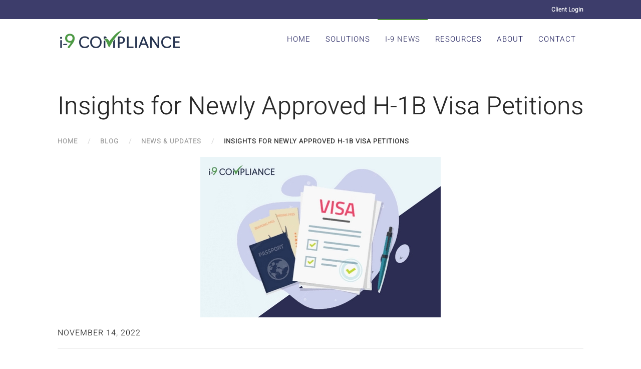

--- FILE ---
content_type: text/html; charset=UTF-8
request_url: https://www.i-9compliance.com/news-updates/insights-for-newly-approved-h-1b-visa-petitions/
body_size: 12229
content:
<!DOCTYPE html>
<html lang="en-US">
    <head>
        <meta charset="UTF-8">
        <meta http-equiv="X-UA-Compatible" content="IE=edge">
        <meta name="viewport" content="width=device-width, initial-scale=1">
        <link rel="shortcut icon" href="/wp-content/uploads/favicon.png">
        <link rel="apple-touch-icon" href="/wp-content/uploads/touch-icon.png">
                <link rel="pingback" href="https://www.i-9compliance.com/xmlrpc.php">
                <meta name='robots' content='index, follow, max-image-preview:large, max-snippet:-1, max-video-preview:-1' />

	<!-- This site is optimized with the Yoast SEO plugin v26.7 - https://yoast.com/wordpress/plugins/seo/ -->
	<title>Insights for Newly Approved H-1B Visa Petitions - I-9 Compliance</title>
	<meta name="description" content="The annual quota for the H-1B visa capped out on August 23rd, 2022, and on October 1st, 2022, the approved visas went into effect." />
	<link rel="canonical" href="https://www.i-9compliance.com/news-updates/insights-for-newly-approved-h-1b-visa-petitions/" />
	<meta property="og:locale" content="en_US" />
	<meta property="og:type" content="article" />
	<meta property="og:title" content="Insights for Newly Approved H-1B Visa Petitions - I-9 Compliance" />
	<meta property="og:description" content="The annual quota for the H-1B visa capped out on August 23rd, 2022, and on October 1st, 2022, the approved visas went into effect." />
	<meta property="og:url" content="https://www.i-9compliance.com/news-updates/insights-for-newly-approved-h-1b-visa-petitions/" />
	<meta property="og:site_name" content="I-9 Compliance" />
	<meta property="article:published_time" content="2022-11-14T19:05:54+00:00" />
	<meta property="article:modified_time" content="2022-11-17T22:56:01+00:00" />
	<meta property="og:image" content="https://www.i-9compliance.com/wp-content/uploads/H-1B-Visa-Petitions.png" />
	<meta property="og:image:width" content="480" />
	<meta property="og:image:height" content="320" />
	<meta property="og:image:type" content="image/png" />
	<meta name="author" content="Iation Website Management" />
	<meta name="twitter:card" content="summary_large_image" />
	<meta name="twitter:label1" content="Written by" />
	<meta name="twitter:data1" content="Iation Website Management" />
	<meta name="twitter:label2" content="Est. reading time" />
	<meta name="twitter:data2" content="5 minutes" />
	<!-- / Yoast SEO plugin. -->


<link rel="alternate" type="application/rss+xml" title="I-9 Compliance &raquo; Feed" href="https://www.i-9compliance.com/feed/" />
<link rel="alternate" type="application/rss+xml" title="I-9 Compliance &raquo; Comments Feed" href="https://www.i-9compliance.com/comments/feed/" />
<link rel="alternate" type="application/rss+xml" title="I-9 Compliance &raquo; Insights for Newly Approved H-1B Visa Petitions Comments Feed" href="https://www.i-9compliance.com/news-updates/insights-for-newly-approved-h-1b-visa-petitions/feed/" />
<link rel="alternate" title="oEmbed (JSON)" type="application/json+oembed" href="https://www.i-9compliance.com/wp-json/oembed/1.0/embed?url=https%3A%2F%2Fwww.i-9compliance.com%2Fnews-updates%2Finsights-for-newly-approved-h-1b-visa-petitions%2F" />
<link rel="alternate" title="oEmbed (XML)" type="text/xml+oembed" href="https://www.i-9compliance.com/wp-json/oembed/1.0/embed?url=https%3A%2F%2Fwww.i-9compliance.com%2Fnews-updates%2Finsights-for-newly-approved-h-1b-visa-petitions%2F&#038;format=xml" />
<style id='wp-img-auto-sizes-contain-inline-css' type='text/css'>
img:is([sizes=auto i],[sizes^="auto," i]){contain-intrinsic-size:3000px 1500px}
/*# sourceURL=wp-img-auto-sizes-contain-inline-css */
</style>
<style id='wp-emoji-styles-inline-css' type='text/css'>

	img.wp-smiley, img.emoji {
		display: inline !important;
		border: none !important;
		box-shadow: none !important;
		height: 1em !important;
		width: 1em !important;
		margin: 0 0.07em !important;
		vertical-align: -0.1em !important;
		background: none !important;
		padding: 0 !important;
	}
/*# sourceURL=wp-emoji-styles-inline-css */
</style>
<style id='wp-block-library-inline-css' type='text/css'>
:root{--wp-block-synced-color:#7a00df;--wp-block-synced-color--rgb:122,0,223;--wp-bound-block-color:var(--wp-block-synced-color);--wp-editor-canvas-background:#ddd;--wp-admin-theme-color:#007cba;--wp-admin-theme-color--rgb:0,124,186;--wp-admin-theme-color-darker-10:#006ba1;--wp-admin-theme-color-darker-10--rgb:0,107,160.5;--wp-admin-theme-color-darker-20:#005a87;--wp-admin-theme-color-darker-20--rgb:0,90,135;--wp-admin-border-width-focus:2px}@media (min-resolution:192dpi){:root{--wp-admin-border-width-focus:1.5px}}.wp-element-button{cursor:pointer}:root .has-very-light-gray-background-color{background-color:#eee}:root .has-very-dark-gray-background-color{background-color:#313131}:root .has-very-light-gray-color{color:#eee}:root .has-very-dark-gray-color{color:#313131}:root .has-vivid-green-cyan-to-vivid-cyan-blue-gradient-background{background:linear-gradient(135deg,#00d084,#0693e3)}:root .has-purple-crush-gradient-background{background:linear-gradient(135deg,#34e2e4,#4721fb 50%,#ab1dfe)}:root .has-hazy-dawn-gradient-background{background:linear-gradient(135deg,#faaca8,#dad0ec)}:root .has-subdued-olive-gradient-background{background:linear-gradient(135deg,#fafae1,#67a671)}:root .has-atomic-cream-gradient-background{background:linear-gradient(135deg,#fdd79a,#004a59)}:root .has-nightshade-gradient-background{background:linear-gradient(135deg,#330968,#31cdcf)}:root .has-midnight-gradient-background{background:linear-gradient(135deg,#020381,#2874fc)}:root{--wp--preset--font-size--normal:16px;--wp--preset--font-size--huge:42px}.has-regular-font-size{font-size:1em}.has-larger-font-size{font-size:2.625em}.has-normal-font-size{font-size:var(--wp--preset--font-size--normal)}.has-huge-font-size{font-size:var(--wp--preset--font-size--huge)}.has-text-align-center{text-align:center}.has-text-align-left{text-align:left}.has-text-align-right{text-align:right}.has-fit-text{white-space:nowrap!important}#end-resizable-editor-section{display:none}.aligncenter{clear:both}.items-justified-left{justify-content:flex-start}.items-justified-center{justify-content:center}.items-justified-right{justify-content:flex-end}.items-justified-space-between{justify-content:space-between}.screen-reader-text{border:0;clip-path:inset(50%);height:1px;margin:-1px;overflow:hidden;padding:0;position:absolute;width:1px;word-wrap:normal!important}.screen-reader-text:focus{background-color:#ddd;clip-path:none;color:#444;display:block;font-size:1em;height:auto;left:5px;line-height:normal;padding:15px 23px 14px;text-decoration:none;top:5px;width:auto;z-index:100000}html :where(.has-border-color){border-style:solid}html :where([style*=border-top-color]){border-top-style:solid}html :where([style*=border-right-color]){border-right-style:solid}html :where([style*=border-bottom-color]){border-bottom-style:solid}html :where([style*=border-left-color]){border-left-style:solid}html :where([style*=border-width]){border-style:solid}html :where([style*=border-top-width]){border-top-style:solid}html :where([style*=border-right-width]){border-right-style:solid}html :where([style*=border-bottom-width]){border-bottom-style:solid}html :where([style*=border-left-width]){border-left-style:solid}html :where(img[class*=wp-image-]){height:auto;max-width:100%}:where(figure){margin:0 0 1em}html :where(.is-position-sticky){--wp-admin--admin-bar--position-offset:var(--wp-admin--admin-bar--height,0px)}@media screen and (max-width:600px){html :where(.is-position-sticky){--wp-admin--admin-bar--position-offset:0px}}

/*# sourceURL=wp-block-library-inline-css */
</style><style id='global-styles-inline-css' type='text/css'>
:root{--wp--preset--aspect-ratio--square: 1;--wp--preset--aspect-ratio--4-3: 4/3;--wp--preset--aspect-ratio--3-4: 3/4;--wp--preset--aspect-ratio--3-2: 3/2;--wp--preset--aspect-ratio--2-3: 2/3;--wp--preset--aspect-ratio--16-9: 16/9;--wp--preset--aspect-ratio--9-16: 9/16;--wp--preset--color--black: #000000;--wp--preset--color--cyan-bluish-gray: #abb8c3;--wp--preset--color--white: #ffffff;--wp--preset--color--pale-pink: #f78da7;--wp--preset--color--vivid-red: #cf2e2e;--wp--preset--color--luminous-vivid-orange: #ff6900;--wp--preset--color--luminous-vivid-amber: #fcb900;--wp--preset--color--light-green-cyan: #7bdcb5;--wp--preset--color--vivid-green-cyan: #00d084;--wp--preset--color--pale-cyan-blue: #8ed1fc;--wp--preset--color--vivid-cyan-blue: #0693e3;--wp--preset--color--vivid-purple: #9b51e0;--wp--preset--gradient--vivid-cyan-blue-to-vivid-purple: linear-gradient(135deg,rgb(6,147,227) 0%,rgb(155,81,224) 100%);--wp--preset--gradient--light-green-cyan-to-vivid-green-cyan: linear-gradient(135deg,rgb(122,220,180) 0%,rgb(0,208,130) 100%);--wp--preset--gradient--luminous-vivid-amber-to-luminous-vivid-orange: linear-gradient(135deg,rgb(252,185,0) 0%,rgb(255,105,0) 100%);--wp--preset--gradient--luminous-vivid-orange-to-vivid-red: linear-gradient(135deg,rgb(255,105,0) 0%,rgb(207,46,46) 100%);--wp--preset--gradient--very-light-gray-to-cyan-bluish-gray: linear-gradient(135deg,rgb(238,238,238) 0%,rgb(169,184,195) 100%);--wp--preset--gradient--cool-to-warm-spectrum: linear-gradient(135deg,rgb(74,234,220) 0%,rgb(151,120,209) 20%,rgb(207,42,186) 40%,rgb(238,44,130) 60%,rgb(251,105,98) 80%,rgb(254,248,76) 100%);--wp--preset--gradient--blush-light-purple: linear-gradient(135deg,rgb(255,206,236) 0%,rgb(152,150,240) 100%);--wp--preset--gradient--blush-bordeaux: linear-gradient(135deg,rgb(254,205,165) 0%,rgb(254,45,45) 50%,rgb(107,0,62) 100%);--wp--preset--gradient--luminous-dusk: linear-gradient(135deg,rgb(255,203,112) 0%,rgb(199,81,192) 50%,rgb(65,88,208) 100%);--wp--preset--gradient--pale-ocean: linear-gradient(135deg,rgb(255,245,203) 0%,rgb(182,227,212) 50%,rgb(51,167,181) 100%);--wp--preset--gradient--electric-grass: linear-gradient(135deg,rgb(202,248,128) 0%,rgb(113,206,126) 100%);--wp--preset--gradient--midnight: linear-gradient(135deg,rgb(2,3,129) 0%,rgb(40,116,252) 100%);--wp--preset--font-size--small: 13px;--wp--preset--font-size--medium: 20px;--wp--preset--font-size--large: 36px;--wp--preset--font-size--x-large: 42px;--wp--preset--spacing--20: 0.44rem;--wp--preset--spacing--30: 0.67rem;--wp--preset--spacing--40: 1rem;--wp--preset--spacing--50: 1.5rem;--wp--preset--spacing--60: 2.25rem;--wp--preset--spacing--70: 3.38rem;--wp--preset--spacing--80: 5.06rem;--wp--preset--shadow--natural: 6px 6px 9px rgba(0, 0, 0, 0.2);--wp--preset--shadow--deep: 12px 12px 50px rgba(0, 0, 0, 0.4);--wp--preset--shadow--sharp: 6px 6px 0px rgba(0, 0, 0, 0.2);--wp--preset--shadow--outlined: 6px 6px 0px -3px rgb(255, 255, 255), 6px 6px rgb(0, 0, 0);--wp--preset--shadow--crisp: 6px 6px 0px rgb(0, 0, 0);}:where(.is-layout-flex){gap: 0.5em;}:where(.is-layout-grid){gap: 0.5em;}body .is-layout-flex{display: flex;}.is-layout-flex{flex-wrap: wrap;align-items: center;}.is-layout-flex > :is(*, div){margin: 0;}body .is-layout-grid{display: grid;}.is-layout-grid > :is(*, div){margin: 0;}:where(.wp-block-columns.is-layout-flex){gap: 2em;}:where(.wp-block-columns.is-layout-grid){gap: 2em;}:where(.wp-block-post-template.is-layout-flex){gap: 1.25em;}:where(.wp-block-post-template.is-layout-grid){gap: 1.25em;}.has-black-color{color: var(--wp--preset--color--black) !important;}.has-cyan-bluish-gray-color{color: var(--wp--preset--color--cyan-bluish-gray) !important;}.has-white-color{color: var(--wp--preset--color--white) !important;}.has-pale-pink-color{color: var(--wp--preset--color--pale-pink) !important;}.has-vivid-red-color{color: var(--wp--preset--color--vivid-red) !important;}.has-luminous-vivid-orange-color{color: var(--wp--preset--color--luminous-vivid-orange) !important;}.has-luminous-vivid-amber-color{color: var(--wp--preset--color--luminous-vivid-amber) !important;}.has-light-green-cyan-color{color: var(--wp--preset--color--light-green-cyan) !important;}.has-vivid-green-cyan-color{color: var(--wp--preset--color--vivid-green-cyan) !important;}.has-pale-cyan-blue-color{color: var(--wp--preset--color--pale-cyan-blue) !important;}.has-vivid-cyan-blue-color{color: var(--wp--preset--color--vivid-cyan-blue) !important;}.has-vivid-purple-color{color: var(--wp--preset--color--vivid-purple) !important;}.has-black-background-color{background-color: var(--wp--preset--color--black) !important;}.has-cyan-bluish-gray-background-color{background-color: var(--wp--preset--color--cyan-bluish-gray) !important;}.has-white-background-color{background-color: var(--wp--preset--color--white) !important;}.has-pale-pink-background-color{background-color: var(--wp--preset--color--pale-pink) !important;}.has-vivid-red-background-color{background-color: var(--wp--preset--color--vivid-red) !important;}.has-luminous-vivid-orange-background-color{background-color: var(--wp--preset--color--luminous-vivid-orange) !important;}.has-luminous-vivid-amber-background-color{background-color: var(--wp--preset--color--luminous-vivid-amber) !important;}.has-light-green-cyan-background-color{background-color: var(--wp--preset--color--light-green-cyan) !important;}.has-vivid-green-cyan-background-color{background-color: var(--wp--preset--color--vivid-green-cyan) !important;}.has-pale-cyan-blue-background-color{background-color: var(--wp--preset--color--pale-cyan-blue) !important;}.has-vivid-cyan-blue-background-color{background-color: var(--wp--preset--color--vivid-cyan-blue) !important;}.has-vivid-purple-background-color{background-color: var(--wp--preset--color--vivid-purple) !important;}.has-black-border-color{border-color: var(--wp--preset--color--black) !important;}.has-cyan-bluish-gray-border-color{border-color: var(--wp--preset--color--cyan-bluish-gray) !important;}.has-white-border-color{border-color: var(--wp--preset--color--white) !important;}.has-pale-pink-border-color{border-color: var(--wp--preset--color--pale-pink) !important;}.has-vivid-red-border-color{border-color: var(--wp--preset--color--vivid-red) !important;}.has-luminous-vivid-orange-border-color{border-color: var(--wp--preset--color--luminous-vivid-orange) !important;}.has-luminous-vivid-amber-border-color{border-color: var(--wp--preset--color--luminous-vivid-amber) !important;}.has-light-green-cyan-border-color{border-color: var(--wp--preset--color--light-green-cyan) !important;}.has-vivid-green-cyan-border-color{border-color: var(--wp--preset--color--vivid-green-cyan) !important;}.has-pale-cyan-blue-border-color{border-color: var(--wp--preset--color--pale-cyan-blue) !important;}.has-vivid-cyan-blue-border-color{border-color: var(--wp--preset--color--vivid-cyan-blue) !important;}.has-vivid-purple-border-color{border-color: var(--wp--preset--color--vivid-purple) !important;}.has-vivid-cyan-blue-to-vivid-purple-gradient-background{background: var(--wp--preset--gradient--vivid-cyan-blue-to-vivid-purple) !important;}.has-light-green-cyan-to-vivid-green-cyan-gradient-background{background: var(--wp--preset--gradient--light-green-cyan-to-vivid-green-cyan) !important;}.has-luminous-vivid-amber-to-luminous-vivid-orange-gradient-background{background: var(--wp--preset--gradient--luminous-vivid-amber-to-luminous-vivid-orange) !important;}.has-luminous-vivid-orange-to-vivid-red-gradient-background{background: var(--wp--preset--gradient--luminous-vivid-orange-to-vivid-red) !important;}.has-very-light-gray-to-cyan-bluish-gray-gradient-background{background: var(--wp--preset--gradient--very-light-gray-to-cyan-bluish-gray) !important;}.has-cool-to-warm-spectrum-gradient-background{background: var(--wp--preset--gradient--cool-to-warm-spectrum) !important;}.has-blush-light-purple-gradient-background{background: var(--wp--preset--gradient--blush-light-purple) !important;}.has-blush-bordeaux-gradient-background{background: var(--wp--preset--gradient--blush-bordeaux) !important;}.has-luminous-dusk-gradient-background{background: var(--wp--preset--gradient--luminous-dusk) !important;}.has-pale-ocean-gradient-background{background: var(--wp--preset--gradient--pale-ocean) !important;}.has-electric-grass-gradient-background{background: var(--wp--preset--gradient--electric-grass) !important;}.has-midnight-gradient-background{background: var(--wp--preset--gradient--midnight) !important;}.has-small-font-size{font-size: var(--wp--preset--font-size--small) !important;}.has-medium-font-size{font-size: var(--wp--preset--font-size--medium) !important;}.has-large-font-size{font-size: var(--wp--preset--font-size--large) !important;}.has-x-large-font-size{font-size: var(--wp--preset--font-size--x-large) !important;}
/*# sourceURL=global-styles-inline-css */
</style>

<style id='classic-theme-styles-inline-css' type='text/css'>
/*! This file is auto-generated */
.wp-block-button__link{color:#fff;background-color:#32373c;border-radius:9999px;box-shadow:none;text-decoration:none;padding:calc(.667em + 2px) calc(1.333em + 2px);font-size:1.125em}.wp-block-file__button{background:#32373c;color:#fff;text-decoration:none}
/*# sourceURL=/wp-includes/css/classic-themes.min.css */
</style>
<link href="https://www.i-9compliance.com/wp-content/themes/yootheme/css/theme.1.css?ver=1723784719" rel="stylesheet">
<link href="https://www.i-9compliance.com/wp-content/themes/yootheme/css/theme.update.css?ver=4.3.5" rel="stylesheet">
<link rel="https://api.w.org/" href="https://www.i-9compliance.com/wp-json/" /><link rel="alternate" title="JSON" type="application/json" href="https://www.i-9compliance.com/wp-json/wp/v2/posts/3429" /><link rel="EditURI" type="application/rsd+xml" title="RSD" href="https://www.i-9compliance.com/xmlrpc.php?rsd" />
<meta name="generator" content="WordPress 6.9" />
<link rel='shortlink' href='https://www.i-9compliance.com/?p=3429' />

<!-- Schema & Structured Data For WP v1.54 - -->
<script type="application/ld+json" class="saswp-schema-markup-output">
[{"@context":"https:\/\/schema.org\/","@graph":[{"@context":"https:\/\/schema.org\/","@type":"SiteNavigationElement","@id":"https:\/\/www.i-9compliance.com\/#home","name":"Home","url":"https:\/\/www.i-9compliance.com\/"},{"@context":"https:\/\/schema.org\/","@type":"SiteNavigationElement","@id":"https:\/\/www.i-9compliance.com\/#solutions","name":"Solutions","url":"https:\/\/www.i-9compliance.com\/solutions\/"},{"@context":"https:\/\/schema.org\/","@type":"SiteNavigationElement","@id":"https:\/\/www.i-9compliance.com\/#i-9-news","name":"I-9 News","url":"https:\/\/www.i-9compliance.com\/news-blog\/"},{"@context":"https:\/\/schema.org\/","@type":"SiteNavigationElement","@id":"https:\/\/www.i-9compliance.com\/#faq","name":"FAQ","url":"https:\/\/www.i-9compliance.com\/faq\/"},{"@context":"https:\/\/schema.org\/","@type":"SiteNavigationElement","@id":"https:\/\/www.i-9compliance.com\/#i-9-api","name":"I-9 API","url":"https:\/\/clients.i-9compliance.com\/reseller\/help\/help_api.html#\/https:\/\/i-9compliance.arcsdev.com\/reseller\/help\/"},{"@context":"https:\/\/schema.org\/","@type":"SiteNavigationElement","@id":"https:\/\/www.i-9compliance.com\/#the-ultimate-guide-to-i-9-compliance","name":"The Ultimate Guide To I-9 Compliance","url":"https:\/\/www.i-9compliance.com\/the-ultimate-guide-to-i-9-compliance\/"},{"@context":"https:\/\/schema.org\/","@type":"SiteNavigationElement","@id":"https:\/\/www.i-9compliance.com\/#about","name":"About","url":"https:\/\/www.i-9compliance.com\/about-us\/"},{"@context":"https:\/\/schema.org\/","@type":"SiteNavigationElement","@id":"https:\/\/www.i-9compliance.com\/#contact","name":"Contact","url":"https:\/\/www.i-9compliance.com\/contact\/"}]},

{"@context":"https:\/\/schema.org\/","@type":"BreadcrumbList","@id":"https:\/\/www.i-9compliance.com\/news-updates\/insights-for-newly-approved-h-1b-visa-petitions\/#breadcrumb","itemListElement":[{"@type":"ListItem","position":1,"item":{"@id":"https:\/\/www.i-9compliance.com","name":"I-9 Compliance"}},{"@type":"ListItem","position":2,"item":{"@id":"https:\/\/www.i-9compliance.com\/category\/news-updates\/","name":"News &amp; Updates"}},{"@type":"ListItem","position":3,"item":{"@id":"https:\/\/www.i-9compliance.com\/news-updates\/insights-for-newly-approved-h-1b-visa-petitions\/","name":"Insights for Newly Approved H-1B Visa Petitions"}}]},

{"@context":"https:\/\/schema.org\/","@type":"FAQPage","@id":"https:\/\/www.i-9compliance.com\/news-updates\/insights-for-newly-approved-h-1b-visa-petitions\/#FAQPage","headline":"Insights for Newly Approved H-1B Visa Petitions","keywords":"H-1B Visa, H-1B Visa Petitions, Newly Approved, ","datePublished":"2022-11-14T19:05:54+00:00","dateModified":"2022-11-17T22:56:01+00:00","dateCreated":"2022-11-14T19:05:54+00:00","author":{"@type":"Person","name":"Iation Website Management","url":"https:\/\/www.i-9compliance.com\/author\/iation\/","sameAs":[],"image":{"@type":"ImageObject","url":"https:\/\/secure.gravatar.com\/avatar\/4dc0d8d2f82eca7fd5db02409996ae7e0feafe43bc3aee78cddeb5a0fe944dd0?s=96&d=mm&r=g","height":96,"width":96}},"image":[{"@type":"ImageObject","@id":"https:\/\/www.i-9compliance.com\/news-updates\/insights-for-newly-approved-h-1b-visa-petitions\/#primaryimage","url":"https:\/\/www.i-9compliance.com\/wp-content\/uploads\/H-1B-Visa-Petitions-1200x800.png","width":"1200","height":"800","caption":"Approved"},{"@type":"ImageObject","url":"https:\/\/www.i-9compliance.com\/wp-content\/uploads\/H-1B-Visa-Petitions-1200x900.png","width":"1200","height":"900","caption":"Approved"},{"@type":"ImageObject","url":"https:\/\/www.i-9compliance.com\/wp-content\/uploads\/H-1B-Visa-Petitions-1200x675.png","width":"1200","height":"675","caption":"Approved"},{"@type":"ImageObject","url":"https:\/\/www.i-9compliance.com\/wp-content\/uploads\/H-1B-Visa-Petitions-480x480.png","width":"480","height":"480","caption":"Approved"}]},

{"@context":"https:\/\/schema.org\/","@type":"Article","@id":"https:\/\/www.i-9compliance.com\/news-updates\/insights-for-newly-approved-h-1b-visa-petitions\/#Article","url":"https:\/\/www.i-9compliance.com\/news-updates\/insights-for-newly-approved-h-1b-visa-petitions\/","inLanguage":"en-US","mainEntityOfPage":"https:\/\/www.i-9compliance.com\/news-updates\/insights-for-newly-approved-h-1b-visa-petitions\/","headline":"Insights for Newly Approved H-1B Visa Petitions","description":"The annual quota for the H-1B visa capped out on August 23rd, 2022, and on October 1st, 2022, the approved visas went into effect.","articleBody":"Insights for Newly Approved H-1B Visa Petitions    November 14, 2022    The annual quota for H-1B visas capped out on August 23rd, 2022, and on October 1st, 2022, the approved visas went into effect. As a result, these foreign national employees will have two potential ways to activate their H-1B visa status.        Change of Status: A request for a change of status should automatically change the current status of a foreign national already present in the US. In this case, the H-1B recipient's employer will receive an approval notice from USCIS alongside a new Form I-94. This I-94 can serve as proof of the foreign national's employment eligibility. However, no international travel should occur during this period, or they will risk rejection. In addition, consumer processing must occur to acquire an H-1B visa. Assuming no issues arise, a change of status will take effect immediately on October 1st or the time of the petition's approval without any additional steps.            Consular Processing: Consular processing is required if the foreign national is not present in the US at the time of the pending applications. With consular processing, the US Consulate will receive the approval notice. In this case, the foreign national must visit the US Consulate to apply for an H-1B visa. Here, they can acquire a visa stamp which will allow them to gain entry to the US, at which time H-1B status will take effect. This change will be apparent from the I-94 admission record.    Once a foreign national employee gains H-1B status, they may remain and work in the US for six years. However, any time spent in the US on an L-1 nonimmigrant status may reduce this timeframe. However, they can recapture any time spent outside the US after gaining this status.  Suppose, during this six-year period, the foreign national reaches certain points in acquiring a green card. In that case, they may remain past this period while the application process continues. However, any extensions will depend on the exact stage of the applicant's progress and the foreign national's country of origin.  One of the first steps that an H-1B worker should take as soon as they gain entrance to the United States is to review their Form I-94 Arrival\/Departure Record. This document, which they can view and print from the CBP's I-94 website, will show how long an individual may remain in the US. In addition, it can act as proof of employment eligibility for completing Form I-9.    When it comes to your employees, automation makes eligibility verification quick and simple. Ensure compliance today with   I-9 Compliance.    Source","keywords":"H-1B Visa, H-1B Visa Petitions, Newly Approved, ","datePublished":"2022-11-14T19:05:54+00:00","dateModified":"2022-11-17T22:56:01+00:00","author":{"@type":"Person","name":"Iation Website Management","url":"https:\/\/www.i-9compliance.com\/author\/iation\/","sameAs":[],"image":{"@type":"ImageObject","url":"https:\/\/secure.gravatar.com\/avatar\/4dc0d8d2f82eca7fd5db02409996ae7e0feafe43bc3aee78cddeb5a0fe944dd0?s=96&d=mm&r=g","height":96,"width":96}},"editor":{"@type":"Person","name":"Iation Website Management","url":"https:\/\/www.i-9compliance.com\/author\/iation\/","sameAs":[],"image":{"@type":"ImageObject","url":"https:\/\/secure.gravatar.com\/avatar\/4dc0d8d2f82eca7fd5db02409996ae7e0feafe43bc3aee78cddeb5a0fe944dd0?s=96&d=mm&r=g","height":96,"width":96}},"publisher":{"@type":"Organization","name":"I-9 Compliance","url":"https:\/\/www.i-9compliance.com","logo":{"@type":"ImageObject","url":"https:\/\/www.i-9compliance.com\/wp-content\/uploads\/i9-Compliance-header-Logo-5ba5f358.png","width":250,"height":45}},"comment":null,"image":[{"@type":"ImageObject","@id":"https:\/\/www.i-9compliance.com\/news-updates\/insights-for-newly-approved-h-1b-visa-petitions\/#primaryimage","url":"https:\/\/www.i-9compliance.com\/wp-content\/uploads\/H-1B-Visa-Petitions-1200x800.png","width":"1200","height":"800","caption":"Approved"},{"@type":"ImageObject","url":"https:\/\/www.i-9compliance.com\/wp-content\/uploads\/H-1B-Visa-Petitions-1200x900.png","width":"1200","height":"900","caption":"Approved"},{"@type":"ImageObject","url":"https:\/\/www.i-9compliance.com\/wp-content\/uploads\/H-1B-Visa-Petitions-1200x675.png","width":"1200","height":"675","caption":"Approved"},{"@type":"ImageObject","url":"https:\/\/www.i-9compliance.com\/wp-content\/uploads\/H-1B-Visa-Petitions-480x480.png","width":"480","height":"480","caption":"Approved"}]}]
</script>

<script src="https://www.i-9compliance.com/wp-content/themes/yootheme/packages/theme-analytics/app/analytics.min.js?ver=4.3.5" defer></script>
<script src="https://www.i-9compliance.com/wp-content/themes/yootheme/vendor/assets/uikit/dist/js/uikit.js?ver=4.3.5"></script>
<script src="https://www.i-9compliance.com/wp-content/themes/yootheme/vendor/assets/uikit/dist/js/uikit-icons-horizon.min.js?ver=4.3.5"></script>
<script src="https://www.i-9compliance.com/wp-content/themes/yootheme/js/theme.js?ver=4.3.5"></script>
<script>window.yootheme ||= {}; var $theme = yootheme.theme = {"i18n":{"close":{"label":"Close"},"totop":{"label":"Back to top"},"marker":{"label":"Open"},"navbarToggleIcon":{"label":"Open menu"},"paginationPrevious":{"label":"Previous page"},"paginationNext":{"label":"Next page"},"searchIcon":{"toggle":"Open Search","submit":"Submit Search"},"slider":{"next":"Next slide","previous":"Previous slide","slideX":"Slide %s","slideLabel":"%s of %s"},"slideshow":{"next":"Next slide","previous":"Previous slide","slideX":"Slide %s","slideLabel":"%s of %s"},"lightboxPanel":{"next":"Next slide","previous":"Previous slide","slideLabel":"%s of %s","close":"Close"}},"google_analytics":"UA-1921557-10","google_analytics_anonymize":""};</script>
<script>(function(w,d,s,l,i){w[l]=w[l]||[];w[l].push({'gtm.start':
new Date().getTime(),event:'gtm.js'});var f=d.getElementsByTagName(s)[0],
j=d.createElement(s),dl=l!='dataLayer'?'&l='+l:'';j.async=true;j.src=
'https://www.googletagmanager.com/gtm.js?id='+i+dl;f.parentNode.insertBefore(j,f);
})(window,document,'script','dataLayer','GTM-TNGKBDN');</script><link rel="icon" href="/wp-content/uploads/favicon.png" sizes="any">
<link rel="apple-touch-icon" href="/wp-content/uploads/touch-icon.png">
		<style type="text/css" id="wp-custom-css">
			

/* GRAVITY FORMS */
.gform_wrapper .hide-required .gfield_required{
	display: none!important;
}
.gform_wrapper .hide-label .gfield_label{
	display: none!important;
}
.gform_wrapper ul, .gform_wrapper li {
	padding: 0; margin: 0; list-style: none;
}
.gform_wrapper .gfield_required{
	color: orange;
}
.gform_wrapper .gfield_error .gfield_label {
    color: #000;
}
.gform_wrapper li {
	margin: 1rem 0;
}
.gform_wrapper .top_label .gfield_label,
.gform_wrapper .field_sublabel_below .ginput_complex.ginput_container label {
    font-weight: normal;
}
.gform_wrapper .gfield_label:empty{ display: none;}
.gform_wrapper input[type=text],
.gform_wrapper input[type=email],
.gform_wrapper input[type=tel],
.gform_wrapper textarea {
    background: #f9f9f9;
    border: none;
    border-radius: 0;
    color: #000 !important;
	width: 100%!important;
    padding: 8px 3px !important;
	box-shadow: inset 0 1px 2px rgba(0,0,0,.15);
	box-sizing: border-box;
}

.gform_wrapper select{
	box-shadow: inset 0 1px 2px rgba(0,0,0,.15);
	background: #f9f9f9;
	border: none;
	padding: 4px 3px !important;
	width: 100%!important;
	line-height: 1em!important;
}

.gform_wrapper .gform_footer input.button:hover{
	border: solid 1px #303033!important;
	color: #303033;
}

.gform_wrapper .gform_footer input.button:hover {
    background: rgba(0, 0, 0, 0.05);
    border: 2px solid transparent;
}
.gform_wrapper li.gfield.gfield_error, .gform_wrapper li.gfield.gfield_error.gfield_contains_required.gfield_creditcard_warning{
	background: transparent;
	border: none;
}
.gform_wrapper .validation_error{ display: none; }

.gform_wrapper .field_description_below .gfield_description{
	padding-top: 0;
}
.gform_wrapper .validation_message {
	color: #F44336;    
}
.gform_wrapper li.gfield_error input:not([type=radio]):not([type=checkbox]):not([type=submit]):not([type=button]):not([type=image]):not([type=file]), .gform_wrapper li.gfield_error textarea {
    border: 1px solid #F44336;
}
img.gform_ajax_spinner{
	content: url('/wp-content/uploads/spinner.svg');
	width: 48px;
	height: 48px;
	margin: 1rem auto;
	display: block;
}
.gform_body{
	font-size: 1.1rem;
}

.footer{background-color:#263451!important}


.tm-toolbar-default{background-color:#3d3d6b}

/* for table */
table {
  font-family: arial, sans-serif;
  border-collapse: collapse;
  width: 100%;
}

tr th {
    background-color: #53923B;
    color: #ffffff;
}

td, th {
  border: 1px solid #dddddd;
  text-align: left;
  padding: 8px;
}

tr:nth-child(odd) {
  background-color: #EBF4F9;
}

		</style>
		<style id="yellow-pencil">
/*
	The following CSS codes are created by the YellowPencil plugin.
	https://yellowpencil.waspthemes.com/
*/
.tm-page .uk-section{background-color:#ffffff;}.tm-page .uk-section:nth-child(9){background-color:#263451;}
</style>        <script>
        dataLayer = [];
        </script>
        <!-- Google Tag Manager -->
        <script>(function(w,d,s,l,i){w[l]=w[l]||[];w[l].push({'gtm.start':
        new Date().getTime(),event:'gtm.js'});var f=d.getElementsByTagName(s)[0],
        j=d.createElement(s),dl=l!='dataLayer'?'&l='+l:'';j.async=true;j.src=
        'https://www.googletagmanager.com/gtm.js?id='+i+dl;f.parentNode.insertBefore(j,f);
        })(window,document,'script','dataLayer','GTM-TNGKBDN');</script>
        <!-- End Google Tag Manager -->
        <!-- Begin Microsoft clarity Code -->
        <script type="text/javascript">     
        (function(c,l,a,r,i,t,y){c[a]=c[a]||function(){(c[a].q=c[a].q||[]).push(arguments)};t=l.createElement(r);t.async=1;t.src="https://www.clarity.ms/tag/"+i;         
        y=l.getElementsByTagName(r)[0];y.parentNode.insertBefore(t,y);     })(window, document, "clarity", "script", "c5kap9eymr"); </script>
        <!-- End Microsoft clarity Code -->
    </head>
    <body class="wp-singular post-template-default single single-post postid-3429 single-format-standard wp-theme-yootheme wp-child-theme-yootheme-child  non-logged-in">
    <!-- Google Tag Manager (noscript) -->
    <noscript><iframe src="https://www.googletagmanager.com/ns.html?id=GTM-TNGKBDN" height="0" width="0" style="display:none;visibility:hidden"></iframe></noscript>
    <!-- End Google Tag Manager (noscript) -->
    
    
        
        <div class="tm-page">

                        


<header class="tm-header-mobile uk-hidden@m">


    
        <div class="uk-navbar-container">

            <div class="uk-container uk-container-expand">
                <nav class="uk-navbar" uk-navbar="{&quot;align&quot;:&quot;center&quot;,&quot;container&quot;:&quot;.tm-header-mobile&quot;,&quot;boundary&quot;:&quot;.tm-header-mobile .uk-navbar-container&quot;}">

                                        <div class="uk-navbar-left">

                        
                                                    <a uk-toggle href="#tm-dialog-mobile" class="uk-navbar-toggle">

        
        <div uk-navbar-toggle-icon></div>

        
    </a>                        
                    </div>
                    
                                        <div class="uk-navbar-center">

                                                    <a href="https://www.i-9compliance.com/" aria-label="Back to home" class="uk-logo uk-navbar-item">
    <picture>
<source type="image/webp" srcset="/wp-content/themes/yootheme/cache/2c/i9-Compliance-header-Logo-2ca80792.webp 250w" sizes="(min-width: 250px) 250px">
<img alt="Flow" loading="eager" src="/wp-content/themes/yootheme/cache/46/i9-Compliance-header-Logo-460bd207.png" width="250" height="45">
</picture></a>                        
                        
                    </div>
                    
                    
                </nav>
            </div>

        </div>

    



        <div id="tm-dialog-mobile" uk-offcanvas="container: true; overlay: true" mode="push">
        <div class="uk-offcanvas-bar uk-flex uk-flex-column">

                        <button class="uk-offcanvas-close uk-close-large" type="button" uk-close uk-toggle="cls: uk-close-large; mode: media; media: @s"></button>
            
                        <div class="uk-margin-auto-bottom">
                
<div class="uk-panel widget widget_nav_menu" id="nav_menu-2">

    
    
<ul class="uk-nav uk-nav-default uk-nav-accordion" uk-nav="targets: &gt; .js-accordion">
    
	<li class="menu-item menu-item-type-post_type menu-item-object-page menu-item-home"><a href="https://www.i-9compliance.com/"> Home</a></li>
	<li class="menu-item menu-item-type-post_type menu-item-object-page"><a href="https://www.i-9compliance.com/solutions/"> Solutions</a></li>
	<li class="menu-item menu-item-type-post_type menu-item-object-page current_page_parent uk-active"><a href="https://www.i-9compliance.com/news-blog/"> I-9 News</a></li>
	<li class="menu-item menu-item-type-custom menu-item-object-custom menu-item-has-children js-accordion uk-parent"><a href> Resources <span uk-nav-parent-icon></span></a>
	<ul class="uk-nav-sub">

		<li class="menu-item menu-item-type-post_type menu-item-object-page"><a href="https://www.i-9compliance.com/faq/"> FAQ</a></li>
		<li class="menu-item menu-item-type-custom menu-item-object-custom"><a href="https://clients.i-9compliance.com/reseller/help/help_api.html#/https://i-9compliance.arcsdev.com/reseller/help/" uk-scroll> I-9 API</a></li>
		<li class="menu-item menu-item-type-post_type menu-item-object-page"><a href="https://www.i-9compliance.com/the-ultimate-guide-to-i-9-compliance/"> The Ultimate Guide To I-9 Compliance</a></li></ul></li>
	<li class="menu-item menu-item-type-post_type menu-item-object-page"><a href="https://www.i-9compliance.com/about-us/"> About</a></li>
	<li class="menu-item menu-item-type-post_type menu-item-object-page"><a href="https://www.i-9compliance.com/contact/"> Contact</a></li></ul>

</div>
            </div>
            
            
        </div>
    </div>
    
    
    

</header>


<div class="tm-toolbar tm-toolbar-default uk-visible@m">
    <div class="uk-container uk-flex uk-flex-middle">

        
                <div class="uk-margin-auto-left">
            <div class="uk-grid-medium uk-child-width-auto uk-flex-middle" uk-grid="margin: uk-margin-small-top">
                <div>
<div class="uk-panel widget widget_custom_html" id="custom_html-3">

    
    <div class="textwidget custom-html-widget"><a target="_blank"  href="https://clients.i-9compliance.com/reseller/login.aspx">Client Login</a></div>
</div>
</div>            </div>
        </div>
        
    </div>
</div>

<header class="tm-header uk-visible@m">



        <div uk-sticky media="@m" cls-active="uk-navbar-sticky" sel-target=".uk-navbar-container">
    
        <div class="uk-navbar-container">

            <div class="uk-container">
                <nav class="uk-navbar" uk-navbar="{&quot;align&quot;:&quot;center&quot;,&quot;container&quot;:&quot;.tm-header &gt; [uk-sticky]&quot;,&quot;boundary&quot;:&quot;.tm-header .uk-navbar-container&quot;}">

                                        <div class="uk-navbar-left">

                                                    <a href="https://www.i-9compliance.com/" aria-label="Back to home" class="uk-logo uk-navbar-item">
    <picture>
<source type="image/webp" srcset="/wp-content/themes/yootheme/cache/2c/i9-Compliance-header-Logo-2ca80792.webp 250w" sizes="(min-width: 250px) 250px">
<img alt="Flow" loading="eager" src="/wp-content/themes/yootheme/cache/46/i9-Compliance-header-Logo-460bd207.png" width="250" height="45">
</picture></a>                        
                        
                        
                    </div>
                    
                    
                                        <div class="uk-navbar-right">

                                                    
<ul class="uk-navbar-nav">
    
	<li class="menu-item menu-item-type-post_type menu-item-object-page menu-item-home"><a href="https://www.i-9compliance.com/"> Home</a></li>
	<li class="menu-item menu-item-type-post_type menu-item-object-page"><a href="https://www.i-9compliance.com/solutions/"> Solutions</a></li>
	<li class="menu-item menu-item-type-post_type menu-item-object-page current_page_parent uk-active"><a href="https://www.i-9compliance.com/news-blog/"> I-9 News</a></li>
	<li class="menu-item menu-item-type-custom menu-item-object-custom menu-item-has-children uk-parent"><a role="button"> Resources</a>
	<div class="uk-navbar-dropdown" mode="hover" pos="bottom-center"><div><ul class="uk-nav uk-navbar-dropdown-nav">

		<li class="menu-item menu-item-type-post_type menu-item-object-page"><a href="https://www.i-9compliance.com/faq/"> FAQ</a></li>
		<li class="menu-item menu-item-type-custom menu-item-object-custom"><a href="https://clients.i-9compliance.com/reseller/help/help_api.html#/https://i-9compliance.arcsdev.com/reseller/help/" uk-scroll> I-9 API</a></li>
		<li class="menu-item menu-item-type-post_type menu-item-object-page"><a href="https://www.i-9compliance.com/the-ultimate-guide-to-i-9-compliance/"> The Ultimate Guide To I-9 Compliance</a></li></ul></div></div></li>
	<li class="menu-item menu-item-type-post_type menu-item-object-page"><a href="https://www.i-9compliance.com/about-us/"> About</a></li>
	<li class="menu-item menu-item-type-post_type menu-item-object-page"><a href="https://www.i-9compliance.com/contact/"> Contact</a></li></ul>
                        
                                                                            
                    </div>
                    
                </nav>
            </div>

        </div>

        </div>
    







</header>

            
            
            <!-- Builder #page -->
<div class="uk-section-default uk-section">
    
        
        
        
            
                                <div class="uk-container">                
                    <div class="uk-grid tm-grid-expand uk-child-width-1-1 uk-grid-margin">
<div class="uk-width-1-1">
    
        
            
            
            
                
                    
<h1>        <h1>Insights for Newly Approved H-1B Visa Petitions</h1>    </h1>

<nav aria-label="Breadcrumb">
    <ul class="uk-breadcrumb uk-margin-remove-bottom" vocab="https://schema.org/" typeof="BreadcrumbList">
    
            <li property="itemListElement" typeof="ListItem">            <a href="https://www.i-9compliance.com" property="item" typeof="WebPage"><span property="name">Home</span></a>
            <meta property="position" content="1">
            </li>    
            <li property="itemListElement" typeof="ListItem">            <a href="https://www.i-9compliance.com/news-blog/" property="item" typeof="WebPage"><span property="name">Blog</span></a>
            <meta property="position" content="2">
            </li>    
            <li property="itemListElement" typeof="ListItem">            <a href="https://www.i-9compliance.com/category/news-updates/" property="item" typeof="WebPage"><span property="name">News &amp; Updates</span></a>
            <meta property="position" content="3">
            </li>    
            <li property="itemListElement" typeof="ListItem">            <span property="name">Insights for Newly Approved H-1B Visa Petitions</span>            <meta property="position" content="4">
            </li>    
    </ul>
</nav>

<div class="uk-margin uk-text-center">
        <picture>
<source type="image/webp" srcset="/wp-content/themes/yootheme/cache/6b/H-1B-Visa-Petitions-6b4803ac.webp 480w" sizes="(min-width: 480px) 480px">
<img decoding="async" src="/wp-content/themes/yootheme/cache/41/H-1B-Visa-Petitions-413955cb.png" width="480" height="320" class="el-image" alt="Approved" loading="lazy">
</picture>    
    
</div><div class="uk-panel uk-margin"><h6 style="text-align: left;">November 14, 2022</h6>
<hr />
<p>The annual quota for <a href="https://www.uscis.gov/working-in-the-united-states/h-1b-specialty-occupations" target="_blank" rel="noopener">H-1B visas</a> capped out on August 23rd, 2022, and on October 1st, 2022, the approved visas went into effect. As a result, these foreign national employees will have two potential ways to activate their H-1B visa status.</p>
<ul>
<li style="list-style-type: none;">
<ul>
<li><span style="font-size: 20px;">Change of Status:</span> A request for a change of status should automatically change the current status of a foreign national already present in the US. In this case, the H-1B recipient&#8217;s employer will receive an approval notice from <a href="https://www.uscis.gov/" target="_blank" rel="noopener">USCIS</a> alongside a new <a href="https://www.cbp.gov/travel/international-visitors/i-94" target="_blank" rel="noopener">Form I-94</a>. This I-94 can serve as proof of the foreign national&#8217;s employment eligibility. However, no international travel should occur during this period, or they will risk rejection. In addition, consumer processing must occur to acquire an H-1B visa. Assuming no issues arise, a change of status will take effect immediately on October 1st or the time of the petition&#8217;s approval without any additional steps.</li>
</ul>
</li>
</ul>
<p></p>
<ul>
<li><span style="font-size: 20px;">Consular Processing:</span> Consular processing is required if the foreign national is not present in the US at the time of the pending applications. With consular processing, the US Consulate will receive the approval notice. In this case, the foreign national must visit the US Consulate to apply for an H-1B visa. Here, they can acquire a visa stamp which will allow them to gain entry to the US, at which time H-1B status will take effect. This change will be apparent from the I-94 admission record.</li>
</ul>
<p>Once a foreign national employee gains H-1B status, they may remain and work in the US for six years. However, any time spent in the US on an L-1 nonimmigrant status may reduce this timeframe. However, they can recapture any time spent outside the US after gaining this status.</p>
<p>Suppose, during this six-year period, the foreign national reaches certain points in acquiring a green card. In that case, they may remain past this period while the application process continues. However, any extensions will depend on the exact stage of the applicant&#8217;s progress and the foreign national&#8217;s country of origin.</p>
<p>One of the first steps that an H-1B worker should take as soon as they gain entrance to the United States is to review their Form I-94 Arrival/Departure Record. This document, which they can view and print from the CBP&#8217;s I-94 website, will show how long an individual may remain in the US. In addition, it can act as proof of employment eligibility for completing Form I-9.</p>
<blockquote>
<p><strong style="font-weight: bold; color: #2c2c53;">When it comes to your employees, automation makes eligibility verification quick and simple. Ensure compliance today with </strong> <a style="color: #53923b; font-size: 23px; font-weight: bold;" href="https://www.i-9compliance.com/contact/" target="_blank" rel="noopener"> I-9 Compliance.</a></p>
</blockquote>
<p style="text-align: right;"><a href="https://ogletree.com/insights/information-for-h1bs-approved-under-the-h1b-cap/" target="_blank" rel="noopener">Source</a></p></div>
                
            
        
    
</div></div>
                                </div>                
            
        
    
</div>        
            </main>

            
                        <footer>
                <!-- Builder #footer --><style class="uk-margin-remove-adjacent">#footer\#0 { background-color: #263451 !important } </style>
<div id="footer#0" class="footer uk-section-default uk-section">
    
        
        
        
            
                                <div class="uk-container">                
                    <div class="uk-margin-xlarge uk-container uk-container-expand"><div class="footer uk-grid tm-grid-expand" uk-grid>
<div class="uk-width-1-1@s uk-width-2-5@m">
    
        
            
            
            
                
                    <div><div style="padding-bottom:5%"></div></div>
<div class="uk-margin">
        <picture>
<source type="image/webp" srcset="/wp-content/themes/yootheme/cache/5d/i9-Compliance-GW-Logo-5de7c315.webp 300w, /wp-content/themes/yootheme/cache/39/i9-Compliance-GW-Logo-39a2170a.webp 599w, /wp-content/themes/yootheme/cache/b0/i9-Compliance-GW-Logo-b04bdff0.webp 600w" sizes="(min-width: 300px) 300px">
<img src="/wp-content/themes/yootheme/cache/1a/i9-Compliance-GW-Logo-1af9c37d.png" width="300" height="77" class="el-image" alt loading="lazy">
</picture>    
    
</div><div class="uk-panel uk-margin"><p><span style="color: #ebebeb;">I-9Compliance.com is an electronic I-9 management system which enables paperless signing, management, and storage of I-9 records and related documents.</span></p></div>
                
            
        
    
</div>
<div class="uk-width-1-3@s uk-width-1-5@m">
    
        
            
            
            
                
                    
<h4 class="uk-margin-medium uk-text-left@s uk-text-center">        <h5><strong><span style="color: #ebebeb;">Services</span></strong></h5>    </h4>
<ul class="uk-list uk-margin-medium uk-margin-remove-top uk-text-left@s uk-text-center">
    
    
                <li class="el-item">            <div class="el-content uk-panel uk-h6"><a href="https://www.i-9compliance.com/" class="el-link uk-link-muted uk-margin-remove-last-child"><p><span style="color: #ebebeb;">Home</span></p></a></div>        </li>                <li class="el-item">            <div class="el-content uk-panel uk-h6"><a href="https://www.i-9compliance.com/solutions/" class="el-link uk-link-muted uk-margin-remove-last-child"><p><span style="color: #ebebeb;">Solutions</span></p></a></div>        </li>                <li class="el-item">            <div class="el-content uk-panel uk-h6"><a href="https://www.i-9compliance.com/about-us/" class="el-link uk-link-muted uk-margin-remove-last-child"><p><span style="color: #ebebeb;">About</span></p></a></div>        </li>                <li class="el-item">            <div class="el-content uk-panel uk-h6"><a href="https://www.i-9compliance.com/news-blog/" class="el-link uk-link-muted uk-margin-remove-last-child"><p><span style="color: #ebebeb;">Blog</span></p></a></div>        </li>        
    
    
</ul>
                
            
        
    
</div>
<div class="uk-width-1-3@s uk-width-1-5@m">
    
        
            
            
            
                
                    
<h4 class="uk-margin-medium uk-text-left@s uk-text-center">        <h5><strong><span style="color: #ebebeb;">Support</span></strong></h5>    </h4>
<ul class="uk-list uk-text-left@s uk-text-center">
    
    
                <li class="el-item">            <div class="el-content uk-panel uk-h6"><a href="https://www.i-9compliance.com/faq/" class="el-link uk-link-muted uk-margin-remove-last-child"><p><span style="color: #ebebeb;">FAQ's</span></p></a></div>        </li>                <li class="el-item">            <div class="el-content uk-panel uk-h6"><a href="https://www.i-9compliance.com/contact/" class="el-link uk-link-muted uk-margin-remove-last-child"><p><span style="color: #ebebeb;">Contact</span></p></a></div>        </li>                <li class="el-item">            <div class="el-content uk-panel uk-h6"><a href="https://clients.i-9compliance.com/reseller/login.aspx" class="el-link uk-link-muted uk-margin-remove-last-child"><p><span style="color: #ebebeb;">Client Login</span></p></a></div>        </li>        
    
    
</ul>
                
            
        
    
</div>
<div class="uk-width-1-3@s uk-width-1-5@m">
    
        
            
            
            
                
                    
<h4 class="uk-text-left@s uk-text-center">        <h5><strong><span style="color: #ebebeb;">&nbsp;</span></strong></h5>    </h4>
<div class="uk-margin">
        <a class="el-link" href="https://www.e-verify.gov/" target="_blank"><picture>
<source type="image/webp" srcset="/wp-content/themes/yootheme/cache/35/e_verify_footer-355e21d6.webp 351w" sizes="(min-width: 351px) 351px">
<img src="/wp-content/themes/yootheme/cache/9f/e_verify_footer-9f4466e7.png" width="351" height="85" class="el-image" alt loading="lazy">
</picture></a>    
    
</div>
                
            
        
    
</div></div></div>
                                </div>                
            
        
    
</div>            </footer>
            
        </div>

        
        <script type="speculationrules">
{"prefetch":[{"source":"document","where":{"and":[{"href_matches":"/*"},{"not":{"href_matches":["/wp-*.php","/wp-admin/*","/wp-content/uploads/*","/wp-content/*","/wp-content/plugins/*","/wp-content/themes/yootheme-child/*","/wp-content/themes/yootheme/*","/*\\?(.+)"]}},{"not":{"selector_matches":"a[rel~=\"nofollow\"]"}},{"not":{"selector_matches":".no-prefetch, .no-prefetch a"}}]},"eagerness":"conservative"}]}
</script>
<script id="wp-emoji-settings" type="application/json">
{"baseUrl":"https://s.w.org/images/core/emoji/17.0.2/72x72/","ext":".png","svgUrl":"https://s.w.org/images/core/emoji/17.0.2/svg/","svgExt":".svg","source":{"concatemoji":"https://www.i-9compliance.com/wp-includes/js/wp-emoji-release.min.js?ver=6.9"}}
</script>
<script type="module">
/* <![CDATA[ */
/*! This file is auto-generated */
const a=JSON.parse(document.getElementById("wp-emoji-settings").textContent),o=(window._wpemojiSettings=a,"wpEmojiSettingsSupports"),s=["flag","emoji"];function i(e){try{var t={supportTests:e,timestamp:(new Date).valueOf()};sessionStorage.setItem(o,JSON.stringify(t))}catch(e){}}function c(e,t,n){e.clearRect(0,0,e.canvas.width,e.canvas.height),e.fillText(t,0,0);t=new Uint32Array(e.getImageData(0,0,e.canvas.width,e.canvas.height).data);e.clearRect(0,0,e.canvas.width,e.canvas.height),e.fillText(n,0,0);const a=new Uint32Array(e.getImageData(0,0,e.canvas.width,e.canvas.height).data);return t.every((e,t)=>e===a[t])}function p(e,t){e.clearRect(0,0,e.canvas.width,e.canvas.height),e.fillText(t,0,0);var n=e.getImageData(16,16,1,1);for(let e=0;e<n.data.length;e++)if(0!==n.data[e])return!1;return!0}function u(e,t,n,a){switch(t){case"flag":return n(e,"\ud83c\udff3\ufe0f\u200d\u26a7\ufe0f","\ud83c\udff3\ufe0f\u200b\u26a7\ufe0f")?!1:!n(e,"\ud83c\udde8\ud83c\uddf6","\ud83c\udde8\u200b\ud83c\uddf6")&&!n(e,"\ud83c\udff4\udb40\udc67\udb40\udc62\udb40\udc65\udb40\udc6e\udb40\udc67\udb40\udc7f","\ud83c\udff4\u200b\udb40\udc67\u200b\udb40\udc62\u200b\udb40\udc65\u200b\udb40\udc6e\u200b\udb40\udc67\u200b\udb40\udc7f");case"emoji":return!a(e,"\ud83e\u1fac8")}return!1}function f(e,t,n,a){let r;const o=(r="undefined"!=typeof WorkerGlobalScope&&self instanceof WorkerGlobalScope?new OffscreenCanvas(300,150):document.createElement("canvas")).getContext("2d",{willReadFrequently:!0}),s=(o.textBaseline="top",o.font="600 32px Arial",{});return e.forEach(e=>{s[e]=t(o,e,n,a)}),s}function r(e){var t=document.createElement("script");t.src=e,t.defer=!0,document.head.appendChild(t)}a.supports={everything:!0,everythingExceptFlag:!0},new Promise(t=>{let n=function(){try{var e=JSON.parse(sessionStorage.getItem(o));if("object"==typeof e&&"number"==typeof e.timestamp&&(new Date).valueOf()<e.timestamp+604800&&"object"==typeof e.supportTests)return e.supportTests}catch(e){}return null}();if(!n){if("undefined"!=typeof Worker&&"undefined"!=typeof OffscreenCanvas&&"undefined"!=typeof URL&&URL.createObjectURL&&"undefined"!=typeof Blob)try{var e="postMessage("+f.toString()+"("+[JSON.stringify(s),u.toString(),c.toString(),p.toString()].join(",")+"));",a=new Blob([e],{type:"text/javascript"});const r=new Worker(URL.createObjectURL(a),{name:"wpTestEmojiSupports"});return void(r.onmessage=e=>{i(n=e.data),r.terminate(),t(n)})}catch(e){}i(n=f(s,u,c,p))}t(n)}).then(e=>{for(const n in e)a.supports[n]=e[n],a.supports.everything=a.supports.everything&&a.supports[n],"flag"!==n&&(a.supports.everythingExceptFlag=a.supports.everythingExceptFlag&&a.supports[n]);var t;a.supports.everythingExceptFlag=a.supports.everythingExceptFlag&&!a.supports.flag,a.supports.everything||((t=a.source||{}).concatemoji?r(t.concatemoji):t.wpemoji&&t.twemoji&&(r(t.twemoji),r(t.wpemoji)))});
//# sourceURL=https://www.i-9compliance.com/wp-includes/js/wp-emoji-loader.min.js
/* ]]> */
</script>
    <script defer src="https://static.cloudflareinsights.com/beacon.min.js/vcd15cbe7772f49c399c6a5babf22c1241717689176015" integrity="sha512-ZpsOmlRQV6y907TI0dKBHq9Md29nnaEIPlkf84rnaERnq6zvWvPUqr2ft8M1aS28oN72PdrCzSjY4U6VaAw1EQ==" data-cf-beacon='{"version":"2024.11.0","token":"76711c95d24943768191ea3c9e516c68","r":1,"server_timing":{"name":{"cfCacheStatus":true,"cfEdge":true,"cfExtPri":true,"cfL4":true,"cfOrigin":true,"cfSpeedBrain":true},"location_startswith":null}}' crossorigin="anonymous"></script>
</body>
</html>
